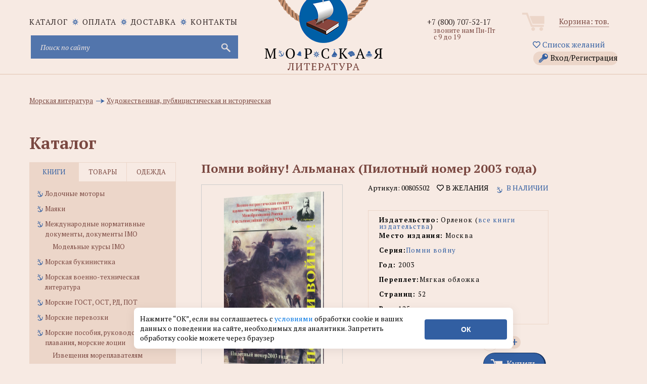

--- FILE ---
content_type: text/html; charset=utf-8
request_url: https://www.morkniga.ru/p805502.html
body_size: 22465
content:
<!DOCTYPE html>
<html lang="ru">
<head>
<meta http-equiv="Content-Type" content="text/html; charset=utf-8">
<meta name="viewport" content="width=device-width, initial-scale=1, shrink-to-fit=no">
<META name="robots" content="all">
<title>Помни войну! Альманах (Пилотный номер 2003 года) - купить книгу в интернет-магазине МОРКНИГА по лучшим ценам! (00805502)</title>
<prefix="og: https://ogp.me/ns# article: https://ogp.me/ns/article# profile: https://ogp.me/ns/profile# fb: https://ogp.me/ns/fb#">
<meta data-n-head="true" property="og:type" content="website" />
<meta data-n-head="true" property="og:image" content="https://www.morkniga.ru/catalog/ss28_070422.jpg" />
<meta data-n-head="true" property="og:image:type" content="image/jpeg" />
<meta data-n-head="true" property="og:image:alt" content="Помни войну! Альманах (Пилотный номер 2003 года) - купить книгу в интернет-магазине МОРКНИГА по лучшим ценам! (00805502)" />
<meta data-n-head="true" property="og:title" content="Помни войну! Альманах (Пилотный номер 2003 года) - купить книгу в интернет-магазине МОРКНИГА по лучшим ценам! (00805502)" />
<meta data-n-head="true" property="og:site_name" content="интернет-магазин морской литературы и морских товаров" />
<meta data-n-head="true" property="og:url" content="https://www.morkniga.ru/p805502.html" />
<meta data-n-head="true" property="og:description" content="Помни войну! Альманах (Пилотный номер 2003 года) купить книгу в интернет-магазине МОРКНИГА по лучшим ценам! Фото, описание, реальные отзывы. Доставка по России и в другие страны. Артикул: 00805502." />
<meta data-n-head="true" property="og:locale" content="ru_RU" />

<meta name="keywords" content="купить Помни войну! Альманах, "><meta name="description" content="Помни войну! Альманах (Пилотный номер 2003 года) купить книгу в интернет-магазине МОРКНИГА по лучшим ценам! Фото, описание, реальные отзывы. Доставка по России и в другие страны. Артикул: 00805502."><meta name="viewport" content="width=device-width, initial-scale=1.0">
<META NAME="Author" CONTENT="Соколов Александр">
<META NAME="Generator" CONTENT="Handing">
<META NAME="Copyright" CONTENT="MORKNIGA">
<link rel="shortcut icon" href="https://www.morkniga.ru/favicon.ico" type="image/x-icon">
<link rel="icon" href="https://www.morkniga.ru/pict/morkniga.png" sizes="144x144" type="image/png">
<link rel="icon" href="https://www.morkniga.ru/pict/logo.svg" sizes="any" type="image/svg+xml">
<link rel="apple-touch-icon" sizes="144x144" href="https://www.morkniga.ru/pict/morkniga.png">
<link rel="apple-touch-icon-precomposed" sizes="144x144" href="https://www.morkniga.ru/pict/morkniga.png">
<link rel="canonical" href="https://www.morkniga.ru/p805502.html"/>
<link href="https://www.morkniga.ru/css/owl.carousel.css" rel="stylesheet">
<link href="https://www.morkniga.ru/css/style.css" rel="stylesheet">
<link href="https://www.morkniga.ru/css/media.css" rel="stylesheet">
<!--[if lt IE 9]> <script src="js/html5.js"></script> <![endif]-->

<link href="https://www.morkniga.ru/css/jquery.formstyler.css" rel="stylesheet">
<link href="https://www.morkniga.ru/css/ui-calendar.css" rel="stylesheet">
<script src="https://www.morkniga.ru/js/jquery-1.9.1.min.js"></script>
<script> const path = 'https://www.morkniga.ru';</script>
<!-- Yandex.Metrika counter -->
<script type="text/javascript" >
(function(m,e,t,r,i,k,a){m[i]=m[i]||function(){(m[i].a=m[i].a||[]).push(arguments)};
m[i].l=1*new Date();k=e.createElement(t),a=e.getElementsByTagName(t)[0],k.async=1,k.src=r,a.parentNode.insertBefore(k,a)})
(window, document, "script", "https://mc.yandex.ru/metrika/tag.js", "ym");

ym(7137799, "init", {
clickmap:true,
trackLinks:true,
accurateTrackBounce:true,
webvisor:true,
ecommerce:"dataLayer"
});
</script>
<noscript><div><img src="https://mc.yandex.ru/watch/7137799" style="position:absolute; left:-9999px;" alt="" /></div></noscript>
<!-- /Yandex.Metrika counter -->
<link href="https://www.morkniga.ru/css/top_menu.css" rel="stylesheet">
<meta name="yandex-verification" content="2b5a66f5639df942" />
</head>


<body>
<script>
const PATH = "https://www.morkniga.ru/";
</script>
<div class="main_header">
<a href="https://www.morkniga.ru/" class="logo"></a>
<div class="container">
<div class="site_nav" >
<div class="nav">
<ul class="site_menu clear">
<li ><a href="https://www.morkniga.ru/katalog.html">каталог</a></li>
<li><a href="https://www.morkniga.ru/pay.html">Оплата</a></li>
<li><a href="https://www.morkniga.ru/delivery.html">Доставка</a></li>
<li><a href="https://www.morkniga.ru/information_pages/contact.php">Контакты</a></li>
</ul>
</div>
<div style="clear: both;"></div>


<noindex>
<form action="https://www.morkniga.ru/search/" method="post" class="search_form">
<input type="text" placeholder="Поиск по сайту" name="search" id="search" class="poisk-stroka" autocomplete="off" autocorrect="off" autocapitalize="off" spellcheck="false">
<i class="fas fa-times" id="clearSearch" style="font-size: 1.5em;margin-right: 25px; margin-top: 12px;" ></i>
<input type="submit" value="">
</form>


<style>
#clearSearch {
color: #c9c9d4;
width: 46px;
height: 46px;
background: none;
position: absolute;
right: 0;
top: 0;
border: none;
cursor: pointer;
display: none;
}
</style>




<div id="podskaz" ><ul class="poisk-podskazka"></ul><div style="clear: both;"></div></div>
</noindex>
</div><!--site_nav-->
<div class="user_block clear" align="center">
<div class="cart">
<a href="https://www.morkniga.ru/korzina.html">Корзина: <span id="col_tovarov"></span> тов.</a><br />

</div><!--cart-->
<a href="https://www.morkniga.ru/wishlist.html" style="margin: 3px 3px 10px 3px;"><i class="far fa-heart"></i> Список желаний</a>
<a href="#" class="lk_link" onclick="poyavis_lk('for_lk');">Вход/Регистрация</a>
<div id="for_lk" >
Гость<br />

<i class="fas fa-sign-in-alt"></i> Войти 

<input type="text" id="email_vhod" placeholder="Login (email)">
<input type="password" id="pass_vhod" placeholder="Пароль">
<input type="submit" value="Войти" id="vhod">
<div id="_mess"></div>
<hr />
<a href="https://www.morkniga.ru/registration/" >Зарегистрироваться</a><br />
<a href="https://www.morkniga.ru/remember_password/" >Восстановить пароль</a><br />
</div>
<div id="back" class="back" onclick="poyavis_lk('for_lk');"></div>


</div><!--user_block-->
<div class="phone_block">

<div class="phone"><a href="tel:+78007075217">+7 (800) 707-52-17</a></div>

<div class="worktime">звоните нам Пн-Пт с 9 до 19</div>
<!--<div class="callback"><span>Позвонить вам?</span></div>-->


</div><!--phone_block-->


</div>

</div><!--main_header-->
<link href="fancybox/jquery.fancybox.css" rel="stylesheet">
<link href="css/tovar.css" rel="stylesheet">

<script>
function cat()
{
	$('.i_tab>div').removeClass('active')
	$('.it_left').addClass('active');
	$('.tabs_main').hide();
	$('.tabs_main:eq(0)').show();
	$("ul.catalog_menu li>a:contains("+$("#pokaz li:last").text().trim()+")").addClass('active')
}

$(document).ready(function(){

	setTimeout('cat();', 500)


});
</script>

    <div class="main_content_wrap">
        <div class="container">
            <div class="breadcrumbs" style="padding-top: 30px; clear: both; margin-bottom: 15px;">
                <ul id="pokaz" itemscope itemtype="https://schema.org/BreadcrumbList" style="width: 100%; ">

					
	<li itemprop="itemListElement" itemscope itemtype="https://schema.org/ListItem">
		<a itemprop="item" href="https://www.morkniga.ru/r401-1.html" title="Перейти в раздел: Морская литература">
			<span itemprop="name">Морская литература</span>
		</a>
		<meta itemprop="position" content="1" />
	</li>
	<li itemprop="itemListElement" itemscope itemtype="https://schema.org/ListItem">
		<a itemprop="item" href="https://www.morkniga.ru/r218-1.html" title="Перейти в раздел: Художественная, публицистическая и историческая">
			<span itemprop="name">Художественная, публицистическая и историческая</span>
		</a>
		<meta itemprop="position" content="2" />
	</li>                </ul>
            </div><!--breadcrumbs-->
            <div id="catal" class="title">Каталог<span id="verh_str">&#9650;</span><span id="niz_str">&#9660;</span></div><!--title-->
            <aside class="left_sidebar">
                <div class="sidebar_menu tabs">
                    <div class="i_tab clear">
                        <div class="it_left active">книги</div>
                        <div class="it_center">товары</div>
                        <div class="it_right">одежда</div>
                    </div>
                    <div class="tabs_content" id="tabs_content">
                        
                            
<div class="tabs_main">
				<ul class="catalog_menu"><li><a href="https://www.morkniga.ru/r811732-1.html" title="Лодочные моторы" >Лодочные моторы</a></li>
		 <li><a href="https://www.morkniga.ru/r822181-1.html" title="Маяки" >Маяки</a></li>
		 <li><a href="https://www.morkniga.ru/r1631-1.html" title="Международные нормативные документы, документы IMO" >Международные нормативные документы, документы IMO</a><ul class="sub_menu">
				 <li><a href="https://www.morkniga.ru/r822169-1.html" title="Модельные курсы IMO" >Модельные курсы IMO</a></li>
					 </ul>
				 </li>
		 <li><a href="https://www.morkniga.ru/r817807-1.html" title="Морская букинистика" >Морская букинистика</a></li>
		 <li><a href="https://www.morkniga.ru/r765-1.html" title="Морская военно-техническая литература" >Морская военно-техническая литература</a></li>
		 <li><a href="https://www.morkniga.ru/r822194-1.html" title="Морские ГОСТ, ОСТ, РД, ПОТ" >Морские ГОСТ, ОСТ, РД, ПОТ</a></li>
		 <li><a href="https://www.morkniga.ru/r200934-1.html" title="Морские перевозки" >Морские перевозки</a></li>
		 <li><a href="https://www.morkniga.ru/r822173-1.html" title="Морские пособия, руководства для плавания, морские лоции" >Морские пособия, руководства для плавания, морские лоции</a><ul class="sub_menu">
				 <li><a href="https://www.morkniga.ru/r822183-1.html" title="Извещения мореплавателям" >Извещения мореплавателям</a></li>
					 </ul>
				 </li>
		 <li><a href="https://www.morkniga.ru/r822217-1.html" title="Морские профессиональные стандарты" >Морские профессиональные стандарты</a></li>
		 <li><a href="https://www.morkniga.ru/r200933-1.html" title="Морские словари, энциклопедии, справочники, альбомы, атласы" >Морские словари, энциклопедии, справочники, альбомы, атласы</a></li>
		 <li><a href="https://www.morkniga.ru/r762-1.html" title="Морские узлы, такелажные работы" >Морские узлы, такелажные работы</a></li>
		 <li><a href="https://www.morkniga.ru/r133-1.html" title="Морское право" >Морское право</a></li>
		 <li><a href="https://www.morkniga.ru/r59-1.html" title="Морской английский, немецкий язык (словари, учебники и пр.)" >Морской английский, немецкий язык (словари, учебники и пр.)</a></li>
		 <li><a href="https://www.morkniga.ru/r200932-1.html" title="Нормативная, техническая, литература для рыбаков, студентов рыбохозяйственных ВУЗов" >Нормативная, техническая, литература для рыбаков, студентов рыбохозяйственных ВУЗов</a></li>
		 <li><a href="https://www.morkniga.ru/r57-1.html" title="Нормативные документы по безопасности мореплавания" >Нормативные документы по безопасности мореплавания</a></li>
		 <li><a href="https://www.morkniga.ru/r778-1.html" title="Нормативные документы по военно-морскому флоту" >Нормативные документы по военно-морскому флоту</a></li>
		 <li><a href="https://www.morkniga.ru/r1685-1.html" title="Нормативные документы по морским перевозкам грузов" >Нормативные документы по морским перевозкам грузов</a></li>
		 <li><a href="https://www.morkniga.ru/r1793-1.html" title="Нормативные документы по проблемам защиты морской среды от загрязнений" >Нормативные документы по проблемам защиты морской среды от загрязнений</a></li>
		 <li><a href="https://www.morkniga.ru/r1687-1.html" title="Нормативные документы по радиосвязи на морском транспорте" >Нормативные документы по радиосвязи на морском транспорте</a></li>
		 <li><a href="https://www.morkniga.ru/r201632-1.html" title="Нормативные документы РФ по морскому флоту" >Нормативные документы РФ по морскому флоту</a></li>
		 <li><a href="https://www.morkniga.ru/r200078-1.html" title="Океанология, гидрология, морская геология" >Океанология, гидрология, морская геология</a></li>
		 <li><a href="https://www.morkniga.ru/r200793-1.html" title="Порты" >Порты</a></li>
		 <li><a href="https://www.morkniga.ru/r822249-1.html" title="Программы подготовки для членов экипажей судов" >Программы подготовки для членов экипажей судов</a></li>
		 <li><a href="https://www.morkniga.ru/r817223-1.html" title="Проформы чартеров" >Проформы чартеров</a></li>
		 <li><a href="https://www.morkniga.ru/r119-1.html" title="Речной флот" >Речной флот</a></li>
		 <li><a href="https://www.morkniga.ru/r811729-1.html" title="Речные карты и лоции" >Речные карты и лоции</a></li>
		 <li><a href="https://www.morkniga.ru/r202167-1.html" title="Российский Морской Регистр Судоходства" >Российский Морской Регистр Судоходства</a></li>
		 <li><a href="https://www.morkniga.ru/r811730-1.html" title="Российский Речной Регистр" >Российский Речной Регистр</a></li>
		 <li><a href="https://www.morkniga.ru/r811731-1.html" title="Самостоятельная постройка катеров и лодок" >Самостоятельная постройка катеров и лодок</a></li>
		 <li><a href="https://www.morkniga.ru/r786-1.html" title="Судовая, корабельная радиосвязь, ГМССБ" >Судовая, корабельная радиосвязь, ГМССБ</a></li>
		 <li><a href="https://www.morkniga.ru/r203215-1.html" title="Судовые журналы и бланки, морские канцелярские товары" >Судовые журналы и бланки, морские канцелярские товары</a><ul class="sub_menu">
				 <li><a href="https://www.morkniga.ru/r818660-1.html" title="Портовые журналы и бланки" >Портовые журналы и бланки</a></li>
					 </ul>
				 </li>
		 <li><a href="https://www.morkniga.ru/r822178-1.html" title="Судовые повара, коки" >Судовые повара, коки</a></li>
		 <li><a href="https://www.morkniga.ru/r787-1.html" title="Судостроение и судоремонт" >Судостроение и судоремонт</a></li>
		 <li><a href="https://www.morkniga.ru/r200179-1.html" title="Танкеры, газовозы, перевозка наливных грузов морем" >Танкеры, газовозы, перевозка наливных грузов морем</a></li>
		 <li><a href="https://www.morkniga.ru/r820899-1.html" title="Техническая документация" >Техническая документация</a></li>
		 <li><a href="https://www.morkniga.ru/r1-1.html" title="Техническая, учебная, справочная и эксплуатационная литература по морскому флоту" >Техническая, учебная, справочная и эксплуатационная литература по морскому флоту</a></li>
		 <li><a href="https://www.morkniga.ru/r218-1.html" title="Художественная, публицистическая и историческая" >Художественная, публицистическая и историческая</a><ul class="sub_menu">
				 <li><a href="https://www.morkniga.ru/r800851-1.html" title="А. Покровский" >А. Покровский</a></li>
					 <li><a href="https://www.morkniga.ru/r821515-1.html" title="В. Конецкий" >В. Конецкий</a></li>
					 <li><a href="https://www.morkniga.ru/r822214-1.html" title="В. Шигин" >В. Шигин</a></li>
					 <li><a href="https://www.morkniga.ru/r822171-1.html" title="Детская морская литература" >Детская морская литература</a></li>
					 <li><a href="https://www.morkniga.ru/r821514-1.html" title="Л. Скрягин" >Л. Скрягин</a></li>
					 <li><a href="https://www.morkniga.ru/r821856-1.html" title="Морские списки, морские мартирологи, морские персоналии" >Морские списки, морские мартирологи, морские персоналии</a></li>
					 <li><a href="https://www.morkniga.ru/r821513-1.html" title="Н. Каланов" >Н. Каланов</a></li>
					 <li><a href="https://www.morkniga.ru/r800852-1.html" title="Н. Черкашин" >Н. Черкашин</a></li>
					 </ul>
				 </li>
		 <li><a href="https://www.morkniga.ru/r763-1.html" title="Экономика морского флота, морское страхование" >Экономика морского флота, морское страхование</a></li>
		 <li><a href="https://www.morkniga.ru/r205024-1.html" title="Яхтенные журналы" >Яхтенные журналы</a></li>
		 <li><a href="https://www.morkniga.ru/r811745-1.html" title="Яхтинг, Паруса, Парусный спорт, Руководства для яхтсменов" >Яхтинг, Паруса, Парусный спорт, Руководства для яхтсменов</a><ul class="sub_menu">
				 <li><a href="https://www.morkniga.ru/r806009-1.html" title="Книги для яхтсменов на английском" >Книги для яхтсменов на английском</a></li>
					 </ul>
				 </li>
		 <li><a href="https://www.morkniga.ru/r200178-1.html" title="Борьба с пожарами и водой на кораблях и судах, аварийно-спасательное имущество" >Борьба с пожарами и водой на кораблях и судах, аварийно-спасательное имущество</a></li>
		 <li><a href="https://www.morkniga.ru/r985-1.html" title="Водолазное дело, подводное плавание, дайвинг" >Водолазное дело, подводное плавание, дайвинг</a></li>
		 <li><a href="https://www.morkniga.ru/r822180-1.html" title="Гидрометеорология, погода на море" >Гидрометеорология, погода на море</a></li>
		 <li><a href="https://www.morkniga.ru/r822167-1.html" title="Ихтиология, рыбоводство, рыболовство, рыбалка" >Ихтиология, рыбоводство, рыболовство, рыбалка</a><ul class="sub_menu">
				 <li><a href="https://www.morkniga.ru/r822218-1.html" title="Рыболовные снасти" >Рыболовные снасти</a></li>
					 </ul>
				 </li>
		 <li><a href="https://www.morkniga.ru/r822177-1.html" title="Календари" >Календари</a></li>
		 <li><a href="https://www.morkniga.ru/r200624-1.html" title="Карты" >Карты</a><ul class="sub_menu">
				 <li><a href="https://www.morkniga.ru/r822176-1.html" title="Морские навигационные карты" >Морские навигационные карты</a></li>
					 <li><a href="https://www.morkniga.ru/r200794-1.html" title="Настенные карты, глобусы" >Настенные карты, глобусы</a></li>
					 <li><a href="https://www.morkniga.ru/r821194-1.html" title="Электронные карты C-MAP" >Электронные карты C-MAP</a></li>
					 </ul>
				 </li>
		 <li><a href="https://www.morkniga.ru/r77-1.html" title="Литература для судовых механиков, электриков и т.д" >Литература для судовых механиков, электриков и т.д</a></li>
		 <li><a href="https://www.morkniga.ru/r49-1.html" title="Литература по навигации" >Литература по навигации</a></li>
		 <li><a href="https://www.morkniga.ru/r764-1.html" title="Литература по парусникам и судомоделированию" >Литература по парусникам и судомоделированию</a></li>
		 <li><a href="https://www.morkniga.ru/r811746-1.html" title="Маломерные суда. Гидроциклы. Экзамены, Права ГИМС" >Маломерные суда. Гидроциклы. Экзамены, Права ГИМС</a></li>
		 <li><a href="https://www.morkniga.ru/r3699-1.html" title="Медицина для моряков" >Медицина для моряков</a></li>
		 <li><a href="https://www.morkniga.ru/r383-1.html" title="Журналы, сборники, периодика" >Журналы, сборники, периодика</a></li>
		 </ul></div>
				 <div class="tabs_main">
				<ul class="catalog_menu"><li><a href="https://www.morkniga.ru/r822179-1.html" title="Водолазные товары" >Водолазные товары</a></li>
		 <li><a href="https://www.morkniga.ru/r3230-1.html" title="Модели кораблей и судов" >Модели кораблей и судов</a><ul class="sub_menu">
				 <li><a href="https://www.morkniga.ru/r822193-1.html" title="Бумажные модели кораблей и судов" >Бумажные модели кораблей и судов</a></li>
					 <li><a href="https://www.morkniga.ru/r818276-1.html" title="Сборные модели кораблей" >Сборные модели кораблей</a></li>
					 </ul>
				 </li>
		 <li><a href="https://www.morkniga.ru/r822147-1.html" title="Морские артефакты" >Морские артефакты</a></li>
		 <li><a href="https://www.morkniga.ru/r817247-1.html" title="Морские картины" >Морские картины</a></li>
		 <li><a href="https://www.morkniga.ru/r822211-1.html" title="Морские ключницы" >Морские ключницы</a></li>
		 <li><a href="https://www.morkniga.ru/r822220-1.html" title="Морские плакаты" >Морские плакаты</a></li>
		 <li><a href="https://www.morkniga.ru/r1289-1.html" title="Морские программы, книги на CD" >Морские программы, книги на CD</a></li>
		 <li><a href="https://www.morkniga.ru/r822166-1.html" title="Морские стенды и коллажи" >Морские стенды и коллажи</a></li>
		 <li><a href="https://www.morkniga.ru/r203282-1.html" title="Морские сувениры" >Морские сувениры</a><ul class="sub_menu">
				 <li><a href="https://www.morkniga.ru/r807207-1.html" title="Гудки и сигналы" >Гудки и сигналы</a></li>
					 <li><a href="https://www.morkniga.ru/r807208-1.html" title="Карты, кости, домино" >Карты, кости, домино</a></li>
					 <li><a href="https://www.morkniga.ru/r807209-1.html" title="Кают-компания" >Кают-компания</a></li>
					 <li><a href="https://www.morkniga.ru/r807210-1.html" title="Компасы" >Компасы</a></li>
					 <li><a href="https://www.morkniga.ru/r807211-1.html" title="Лампы судовые" >Лампы судовые</a></li>
					 <li><a href="https://www.morkniga.ru/r807212-1.html" title="Лупы" >Лупы</a></li>
					 <li><a href="https://www.morkniga.ru/r822150-1.html" title="Маяки" >Маяки</a></li>
					 <li><a href="https://www.morkniga.ru/r822051-1.html" title="Морские брелоки" >Морские брелоки</a></li>
					 <li><a href="https://www.morkniga.ru/r822204-1.html" title="Морские кружки" >Морские кружки</a></li>
					 <li><a href="https://www.morkniga.ru/r807206-1.html" title="Морские таблички (Nautical brass signs)" >Морские таблички (Nautical brass signs)</a></li>
					 <li><a href="https://www.morkniga.ru/r807214-1.html" title="Пепельницы, портсигары" >Пепельницы, портсигары</a></li>
					 <li><a href="https://www.morkniga.ru/r807215-1.html" title="Песочные часы" >Песочные часы</a></li>
					 <li><a href="https://www.morkniga.ru/r807213-1.html" title="Подарочные наборы" >Подарочные наборы</a></li>
					 <li><a href="https://www.morkniga.ru/r807218-1.html" title="Подзорные трубы и бинокли" >Подзорные трубы и бинокли</a></li>
					 <li><a href="https://www.morkniga.ru/r807216-1.html" title="Рынды и морские колокольчики" >Рынды и морские колокольчики</a></li>
					 <li><a href="https://www.morkniga.ru/r807217-1.html" title="Секстаны" >Секстаны</a></li>
					 <li><a href="https://www.morkniga.ru/r807219-1.html" title="Часы морские" >Часы морские</a></li>
					 <li><a href="https://www.morkniga.ru/r807220-1.html" title="Штурвалы" >Штурвалы</a></li>
					 </ul>
				 </li>
		 <li><a href="https://www.morkniga.ru/r817323-1.html" title="Оборудование для судов" >Оборудование для судов</a><ul class="sub_menu">
				 <li><a href="https://www.morkniga.ru/r822216-1.html" title="Весла" >Весла</a></li>
					 </ul>
				 </li>
		 <li><a href="https://www.morkniga.ru/r814539-1.html" title="Судовое навигационное оборудование" >Судовое навигационное оборудование</a></li>
		 <li><a href="https://www.morkniga.ru/r822219-1.html" title="Судовые пробки для шпигатов" >Судовые пробки для шпигатов</a></li>
		 <li><a href="https://www.morkniga.ru/r822151-1.html" title="Судовые электроприборы, электротовары, электро-радиодетали" >Судовые электроприборы, электротовары, электро-радиодетали</a></li>
		 <li><a href="https://www.morkniga.ru/r822148-1.html" title="Такелажные изделия, морские веревки, швартовые концы" >Такелажные изделия, морские веревки, швартовые концы</a><ul class="sub_menu">
				 <li><a href="https://www.morkniga.ru/r822197-1.html" title="Такелажный инструмент" >Такелажный инструмент</a></li>
					 </ul>
				 </li>
		 <li><a href="https://www.morkniga.ru/r3-1.html" title="Товары на прокат" >Товары на прокат</a></li>
		 <li><a href="https://www.morkniga.ru/r2-1.html" title="Товары по сниженным ценам" >Товары по сниженным ценам</a></li>
		 <li><a href="https://www.morkniga.ru/r205023-1.html" title="Штурманские приборы, измерительные инструменты" >Штурманские приборы, измерительные инструменты</a><ul class="sub_menu">
				 <li><a href="https://www.morkniga.ru/r822195-1.html" title="Анемометры" >Анемометры</a></li>
					 <li><a href="https://www.morkniga.ru/r822202-1.html" title="Барографы и запчасти к ним" >Барографы и запчасти к ним</a></li>
					 <li><a href="https://www.morkniga.ru/r822203-1.html" title="Барометры судовые" >Барометры судовые</a></li>
					 <li><a href="https://www.morkniga.ru/r822199-1.html" title="Компасы" >Компасы</a></li>
					 <li><a href="https://www.morkniga.ru/r822170-1.html" title="Курвиметры" >Курвиметры</a></li>
					 <li><a href="https://www.morkniga.ru/r822198-1.html" title="Прокладочный инструмент, морские линейки" >Прокладочный инструмент, морские линейки</a></li>
					 <li><a href="https://www.morkniga.ru/r822201-1.html" title="Секстаны и протракторы" >Секстаны и протракторы</a></li>
					 <li><a href="https://www.morkniga.ru/r822200-1.html" title="Хронометры, палубные часы" >Хронометры, палубные часы</a></li>
					 </ul>
				 </li>
		 <li><a href="https://www.morkniga.ru/r1193-1.html" title="Флаги, вымпелы" >Флаги, вымпелы</a><ul class="sub_menu">
				 <li><a href="https://www.morkniga.ru/r821497-1.html" title="Вымпелы (в т.ч. кораблей и судов)" >Вымпелы (в т.ч. кораблей и судов)</a></li>
					 <li><a href="https://www.morkniga.ru/r822208-1.html" title="Судовые флаги" >Судовые флаги</a></li>
					 </ul>
				 </li>
		 <li><a href="https://www.morkniga.ru/r3692-1.html" title="Знаки безопасности ИМО, знаки ВВП, трафареты" >Знаки безопасности ИМО, знаки ВВП, трафареты</a><ul class="sub_menu">
				 <li><a href="https://www.morkniga.ru/r822223-1.html" title="Знаки дополненные надписями" >Знаки дополненные надписями</a></li>
					 <li><a href="https://www.morkniga.ru/r200202-1.html" title="Знаки ОСПС" >Знаки ОСПС</a></li>
					 <li><a href="https://www.morkniga.ru/r822226-1.html" title="Знаки противопожарной безопасности" >Знаки противопожарной безопасности</a></li>
					 <li><a href="https://www.morkniga.ru/r822222-1.html" title="Знаки указывающие направление" >Знаки указывающие направление</a></li>
					 <li><a href="https://www.morkniga.ru/r822225-1.html" title="Символы судовых схем противопожарной защиты" >Символы судовых схем противопожарной защиты</a></li>
					 <li><a href="https://www.morkniga.ru/r822224-1.html" title="Символы, относящиеся к спасательным средствам и устройствам" >Символы, относящиеся к спасательным средствам и устройствам</a></li>
					 <li><a href="https://www.morkniga.ru/r4242-1.html" title="Символы, относящиеся к схемам противопожарной защиты" >Символы, относящиеся к схемам противопожарной защиты</a></li>
					 <li><a href="https://www.morkniga.ru/r4241-1.html" title="Символы, указывающие расположение аварийно-спасательного оборудования, мест сбора и посадки" >Символы, указывающие расположение аварийно-спасательного оборудования, мест сбора и посадки</a></li>
					 <li><a href="https://www.morkniga.ru/r822245-1.html" title="Трафареты" >Трафареты</a></li>
					 <li><a href="https://www.morkniga.ru/r822221-1.html" title="Цифры и буквы" >Цифры и буквы</a></li>
					 </ul>
				 </li>
		 </ul></div>
				 <div class="tabs_main">
				<ul class="catalog_menu"><li><a href="https://www.morkniga.ru/r822156-1.html" title="Брюки и юбки ВМФ" >Брюки и юбки ВМФ</a></li>
		 <li><a href="https://www.morkniga.ru/r818555-1.html" title="Бушлаты, шинели" >Бушлаты, шинели</a></li>
		 <li><a href="https://www.morkniga.ru/r822157-1.html" title="Галстуки, ремни, бляхи, ленты, пуговицы" >Галстуки, ремни, бляхи, ленты, пуговицы</a></li>
		 <li><a href="https://www.morkniga.ru/r822191-1.html" title="Детская морская одежда" >Детская морская одежда</a><ul class="sub_menu">
				 <li><a href="https://www.morkniga.ru/r822248-1.html" title="Береты" >Береты</a></li>
					 </ul>
				 </li>
		 <li><a href="https://www.morkniga.ru/r822158-1.html" title="Медали, кокарды, жетоны" >Медали, кокарды, жетоны</a></li>
		 <li><a href="https://www.morkniga.ru/r815345-1.html" title="Морские головные уборы" >Морские головные уборы</a><ul class="sub_menu">
				 <li><a href="https://www.morkniga.ru/r822240-1.html" title="Аксессуары для г/у" >Аксессуары для г/у</a></li>
					 <li><a href="https://www.morkniga.ru/r822229-1.html" title="Балаклавы" >Балаклавы</a></li>
					 <li><a href="https://www.morkniga.ru/r822238-1.html" title="Банданы" >Банданы</a></li>
					 <li><a href="https://www.morkniga.ru/r822227-1.html" title="Бейсболки, кепки" >Бейсболки, кепки</a></li>
					 <li><a href="https://www.morkniga.ru/r822233-1.html" title="Береты, пилотки" >Береты, пилотки</a></li>
					 <li><a href="https://www.morkniga.ru/r822241-1.html" title="Бескозырки" >Бескозырки</a></li>
					 <li><a href="https://www.morkniga.ru/r822243-1.html" title="Бескозырки" >Бескозырки</a></li>
					 <li><a href="https://www.morkniga.ru/r822242-1.html" title="Капитанки" >Капитанки</a></li>
					 <li><a href="https://www.morkniga.ru/r822236-1.html" title="Каски" >Каски</a></li>
					 <li><a href="https://www.morkniga.ru/r822237-1.html" title="Кепи" >Кепи</a></li>
					 <li><a href="https://www.morkniga.ru/r822232-1.html" title="Козырьки" >Козырьки</a></li>
					 <li><a href="https://www.morkniga.ru/r822234-1.html" title="Панамы" >Панамы</a></li>
					 <li><a href="https://www.morkniga.ru/r822228-1.html" title="Фуражки" >Фуражки</a></li>
					 <li><a href="https://www.morkniga.ru/r822230-1.html" title="Шапки" >Шапки</a></li>
					 <li><a href="https://www.morkniga.ru/r822231-1.html" title="Шапки-ушанки" >Шапки-ушанки</a></li>
					 <li><a href="https://www.morkniga.ru/r822239-1.html" title="Шлемы" >Шлемы</a></li>
					 <li><a href="https://www.morkniga.ru/r822235-1.html" title="Шляпы" >Шляпы</a></li>
					 </ul>
				 </li>
		 <li><a href="https://www.morkniga.ru/r822154-1.html" title="Нагрудные знаки различия, значки" >Нагрудные знаки различия, значки</a></li>
		 <li><a href="https://www.morkniga.ru/r822149-1.html" title="Наплечные знаки различия, погоны" >Наплечные знаки различия, погоны</a></li>
		 <li><a href="https://www.morkniga.ru/r822153-1.html" title="Нарукавные знаки различия, нашивки" >Нарукавные знаки различия, нашивки</a></li>
		 <li><a href="https://www.morkniga.ru/r817345-1.html" title="Наручники" >Наручники</a></li>
		 <li><a href="https://www.morkniga.ru/r822159-1.html" title="Обувь для яхтсменов" >Обувь для яхтсменов</a></li>
		 <li><a href="https://www.morkniga.ru/r817342-1.html" title="Пиратская атрибутика" >Пиратская атрибутика</a><ul class="sub_menu">
				 <li><a href="https://www.morkniga.ru/r822247-1.html" title="Бейсболки" >Бейсболки</a></li>
					 </ul>
				 </li>
		 <li><a href="https://www.morkniga.ru/r822155-1.html" title="Повседневная одежда в морском стиле" >Повседневная одежда в морском стиле</a></li>
		 <li><a href="https://www.morkniga.ru/r822215-1.html" title="Прикольные значки" >Прикольные значки</a></li>
		 <li><a href="https://www.morkniga.ru/r822162-1.html" title="Роба, костюмы, спецодежда" >Роба, костюмы, спецодежда</a></li>
		 <li><a href="https://www.morkniga.ru/r822160-1.html" title="Рубашки ВМФ" >Рубашки ВМФ</a></li>
		 <li><a href="https://www.morkniga.ru/r822161-1.html" title="Свитера, кителя, куртки, тужурки, форменки, фланелевки" >Свитера, кителя, куртки, тужурки, форменки, фланелевки</a></li>
		 <li><a href="https://www.morkniga.ru/r817329-1.html" title="Тельняшки" >Тельняшки</a><ul class="sub_menu">
				 <li><a href="https://www.morkniga.ru/r822246-1.html" title="Комбинезоны" >Комбинезоны</a></li>
					 </ul>
				 </li>
		 </ul></div>
				    </div><!--tabs_content-->
                </div><!--tabs-->
            </aside><!--left_sidebar-->
			            <div class="content_right">

							<style>.df {display: flex;}</style>
				<div class="df"> 
                <h1 class="sm_title" id="dmi2">Помни войну! Альманах (Пилотный номер 2003 года)</h1>
				<label id="wbMarkers">
				</label>
				<label id="ozMarkers">
				</label>
				<label id="ymMarkers">
				
				</label>
				</div>
				
			

				
   
   
<div class="tovar clear" >








                    <div class="pr_info" >
					                    					<!--Галерея-->
					<script src="https://www.morkniga.ru/galerey/galerey.js"></script>
					<link rel="stylesheet" type="text/css" href="https://www.morkniga.ru/galerey/galerey.css">
					<div class="tovar_slider" >
                        <div class="slider_top" id="dmi">
								<img id="main-image" src="https://www.morkniga.ru/catalog/ss29_070422_3d_p.jpg" alt="" />
								   <div style="display: none;">
										<img itemprop="image" id="main-image2" src="https://www.morkniga.ru/catalog/ss29_070422_3d_z.jpg" alt="'.$ogl.'" title="'.$ogl.'">
										<img itemprop="image" id="main-image3" src="https://www.morkniga.ru/catalog/ss29_070422_3d_b.jpg" alt="'.$ogl.'" title="'.$ogl.'">
										<script id="model"  type="text/javascript"  src="https://www.morkniga.ru/js/3d-model.js"></script>
										<link href="https://www.morkniga.ru/css/3d-model.css" rel="stylesheet" type="text/css">
									</div>


						</div>
                        <div class="slider_top" >
								
								<a style="text-decoration: none;" class="mygal" data-galerey="gallery1" href="https://www.morkniga.ru/catalog/ss29_070422.jpg">
								<img style="display: inline-block;" class="dop-img" src="https://www.morkniga.ru/catalog/sss29_070422.jpg" ></a>

								
								<a style="text-decoration: none;" class="mygal" data-galerey="gallery1" href="https://www.morkniga.ru/catalog/ss28_070422.jpg">
								<img style="display: inline-block;" class="dop-img" src="https://www.morkniga.ru/catalog/sss28_070422.jpg" ></a>

														</div>
						
						  						
					</div>
					                        <div class="pr_top clear">
                            <div class="art float_l">Артикул: <span id="articul">00805502</span></div>
                            <div class="availability float_r">
                           <i class="far fa-heart"  id="wish"  onclick="whsh('805502')"  operation="add" title="добавить в желания"> в желания</i>     <span>В наличии</span>
                            </div>
							</div><!--pr_top-->
							                          <div class="pr_box opisanie-blok" style="display: grid; margin-top: 10px;">
							
							
							
							
							

								

								
																	<div class="form_label"><span style="font-weight: bold;">Издательство:</span> Орленок (<a  href="https://www.morkniga.ru/publisher30716-1.html">все книги издательства</a>)</div>
																									<div class="form_label"><span style="font-weight: bold;">Место издания:</span> Москва</div>
								

																									<div class="form_label"><span style="font-weight: bold;">Серия:</span>  <a href="https://www.morkniga.ru/series/pomni-voynu/">Помни войну</a></div>
									
																
								

								

								
								
																	<div class="form_label"><span style="font-weight: bold;">Год:</span> 2003</div>
								
								
								
									<div class="form_label"><span style="font-weight: bold;" class="prop-name">Переплет:</span> <span class="prop-val">Мягкая обложка</span></div>
								
																	<div class="form_label"><span style="font-weight: bold;">Страниц:</span> 52</div>
								
								<div class="form_label"><span style="font-weight: bold;">Вес:</span> 125 г</div>
																						
						
											
						</div>
						



						<div class="pr_bott clear">
							<input type="hidden" id="calc_params" value="" />

																												
							
								
								
							<div class="pr_price"><span><b id="kcena">300</b> <i class="rub" >P</i></span></div>
							<div class="spinner">
                                <div class="spin spin_down">-</div>
                                <input id="kol" type="text" value="1">
                                <div class="spin spin_up">+</div>
                            </div>
                            <div class="pr_buy" id="dmi">
                                <a class="blue_butt" id="fly" href="#">Купить</a>
                            </div>

                            
                                
                            
							
							
							

				<script>
				function calc()
				{
					if( $("#sto").val()>0 ) {skidka_opt($("#stoCena").val(),$("#kol").val());}
				}
				</script>							
							
															
														
							

                        </div><!--pr_bott-->
						
						
						
						
						
													
						
					
						
						
                      

<style>



.flscr {
	    width: 100%;
    height: 100%;
    display: block;

	    position: fixed;
    bottom: 0;
    right: 0;

	    top: 0;
    left: 0;


    z-index: 8010;
}

.nscr {
	    width: 100%;
    height: 468px;
    display: block;

	    position: relative;
    bottom: auto;
    right: auto;

	    top: auto;
    left: auto;


    z-index: 8010;
}

</style>


<script>
$(document).ready(function(){


		var button=$('span:contains(Во весь экран)').parent();

		$(".button").click(function(){
					console.log("sdads");
		});
console.log('read');
    } );


</script>




						
                    </div><!--pr_info-->
                </div><!--tovar-->
				


				<script src="https://www.morkniga.ru/js/opt.js"></script>
				<input type="hidden" name="stoCena" id="stoCena" value="300" >
				



				<input type="hidden" id="kkorzina" value="805502" />
								<input type="hidden" name="time" id="time" value="1769915411" >
				<input type="hidden" name="ctrl" id="ctrl" value="419700ff7c771bf714f29a9c4a75a9e5" >
				

								<div class="" style="background-color: #ecd6c9; padding: 10px;">
                    <div class="title" style="font-size: 15px;">С этим товаром покупают</div>
                    <ul class="see_also_list clear" style="padding: 10px;">
																		
												<li style="padding: 0;">
                                <a class="prod_link" href="https://www.morkniga.ru/p1388.html">
								<img style="max-width: 70px; max-height: 80px;" src="https://www.morkniga.ru/catalog/b25_060421_3d.jpg" >
									"Китобой" на страже чести Андреевского флага								</a>

                        </li>												
												<li style="padding: 0;">
                                <a class="prod_link" href="https://www.morkniga.ru/p812469.html">
								<img style="max-width: 70px; max-height: 80px;" src="https://www.morkniga.ru/catalog/ns07_190624.jpg" >
									Манзовская война. Дальний Восток. 1868 г.								</a>

                        </li>												
												<li style="padding: 0;">
                                <a class="prod_link" href="https://www.morkniga.ru/p822308.html">
								<img style="max-width: 70px; max-height: 80px;" src="https://www.morkniga.ru/catalog/lc05_080224.jpg" >
									Война и мир крейсера "Рюрикъ". 1895-1904 гг. (сборник воспоминаний, статей и документов)								</a>

                        </li>						 

                    </ul>
                </div><!--see_also_wrap-->

				<div class="description skachat" style="padding-bottom: 0;">
							<script>
	$( document ).ready(function(){
	  $( ".read_books" ).click(function(){ 
	    $( ".fils" ).toggle();
		if($('.read_books').hasClass('active_read')){
        $('.read_books').removeClass('active_read')
    } else {
        $('.read_books').addClass('active_read')
    }
		
	  });
	});
	
	
		</script>
<style>

.active_read{
	    background-color: #ECD6C9 !important;
		border-radius: 10px !important;
		outline:none;
	
}

.read_books{
	cursor: pointer;
	height: 50px; 
	outline:none;
	background-color: #F7EAE3; 
	border-radius: 10px; 
	font-size: large;
	box-shadow: 2px 2px 4px rgba(0, 0, 0, .4);
	position: relative;
  overflow: hidden;
}

.read_books:after {
  content: '';
  position: absolute;
  top: 50%;
  left: 50%;
  width: 5px;
  height: 5px;
  background: rgba(255, 255, 255, .5);
  opacity: 0;
  border-radius: 100%;
  transform: scale(1, 1) translate(-50%);
  transform-origin: 50% 50%;
}

@keyframes ripple {
  0% {
    transform: scale(0, 0);
    opacity: 1;
  }
  20% {
    transform: scale(40, 40);
    opacity: 1;
  }
  100% {
    opacity: 0;
    transform: scale(100, 100);
  }
}

.read_books:focus:not(:active)::after {
  animation: ripple 1s ease-out;
}

</style>

</fieldset><style>
.fils {display: none; margin: 15px auto;}
.fils legend {color: #7a4841; font-weight: 700;}
</style>                </div><!--description-->

								                <div class="description">
                    <!--<div class="form_label">Краткое описание</div>-->
                    <p>С этого номера мы начинаем издавать военно-исторический мультимедийный альманах "Помни войну!", предназначенный для молодого читателя.<br>Первой же публикацией стали страницы дневников машиниста крейсера "Варяг" Д.П. Александрова в преддверии столетнего юбилея подвига экипажа и корабля.<br>Форма альманах мультимедийная, т.е. существует наряду с печатным текстом и обычными иллюстрациями, гипертекст с элементами анимации, с фрагментами кинофильма "Крейсер "Варяг", который в дальнейшем планируется перевести в цвет с добавлением компьютерных эффектов (конечно, эффекты не ради эффектов, а просто восполнение того, что не могло себе позволить русское кино 1946 года чисто в техническом плане). Сам фильм останется в неприкосновенности, не будут нарушены и авторские права, т.е. будут обработаны и представлены фрагменты, длящиеся до 5 минут, добавлены эпизоды, не вошедшие в фильм в наглядной форме, демонстрирующий технические проблемы создания, управления и руководства крейсером в бою, а также виды мест, реконструкция облика персонажей, создана имитационная модель боя.<br>В качестве приложения в альманахе фигурируют <a target="_blank" class="wiki" href="https://www.morkniga.ru/p3521.html" />чертежи &quot;Крейсера &quot;Варяг&quot;</a> из книги В.И. Катаева. Л. 2002 г. и канонерской <a target="_blank" class="wiki" href="https://www.morkniga.ru/p817884.html" />лодки "Кореец"</a> из журнала "Моделист-конструктор" №1 1990 г. (авт. Ю.Белецкий)<br><br><STRONG>Содержание</STRONG><br>Колонка редактора<br>И. Н. Худобородов. Знакомьтесь - новый альманах "Помни войну!" (С.О.Макаров)<br>Школа мультимедиа<br>Положение о Всероссийском конкурсе "Юный веб-дизайнер" в сети Интернет (объявлен ЦТТУ Минобразования России)<br>Б.Д. Александров. Слово об отце - моряке с "Варяга"<br>Строевая служба "Варяга" с 1899 по 1901 гг.<br>Дневник машиниста крейсера "Варяг" Д.П. Александрова<br>Из дневника машиниста крейсера "Варяг" Белоусова<br>Строевая служба Варяга с 1904 по 1925 гг.<br>Справочный аппарат<br>Валера Воздвиженский. Возвращение экипажа<br>Чертежи боевого собрата "Варяга" "Корейца"</p>
										<p></p>
                </div><!--description-->


				
<!--соцсети -->
<script defer src="//yastatic.net/es5-shims/0.0.2/es5-shims.min.js"></script>
<script defer src="//yastatic.net/share2/share.js"></script>
<div class="ya-share2" data-services="collections,vkontakte,facebook,odnoklassniki,moimir,twitter,linkedin,viber,whatsapp,skype,telegram" data-image="https://www.morkniga.ru/catalog/ss28_070422.jpg"></div>
<!--Конец соцсети -->

				<form class="write_feedback clear">

                  					<div class="form_label"><h4>Здесь Вы можете оставить свой отзыв</h4></div>

				 
							<noindex><b>Чтобы оставить отзыв на товар Вам необходимо <a href="https://www.morkniga.ru/login.php">войти</a> или <a href="https://www.morkniga.ru/registration.php">зарегистрироваться</a> </b></noindex>
						 
                </form><!--write_feedback-->


				

            </div><!--content_right-->



<script type="text/javascript">
window.dataLayer = window.dataLayer || [];

dataLayer.push({
    "ecommerce": {
        "detail": {
            "products": [
                {
                    "id": "00805502",
                    "name" : "Помни войну! Альманах (Пилотный номер 2003 года)",
                    "price": 300,
                    "brand": "Яндекс / Яndex",
                    "category": "Морская литература/Художественная, публицистическая и историческая"
                }

            ]
        }
    }
});





function ecommerce_add_to_basket()
{
	dataLayer.push({
    "ecommerce": {
        "add": {
            "products": [
                {
                    "id": "00805502",
                    "name" : "Помни войну! Альманах (Пилотный номер 2003 года)",
                    "price": 300,
                    "brand": "Яндекс / Яndex",
                    "category": "Морская литература/Художественная, публицистическая и историческая",
                    "quantity": 1
                }
            ]
        }
    }
});
}


</script>

			   <script type="application/ld+json">
				{
					"@context": "https://schema.org/",
					"@type": "Product",
					"@id": "https://www.morkniga.ru/p805502.html",
					"name": "Помни войну! Альманах (Пилотный номер 2003 года)",
					"image": "https://www.morkniga.ru/catalog/ss28_070422.jpg",
					"description": "С этого номера мы начинаем издавать военно-исторический мультимедийный альманах Помни войну!, предназначенный для молодого читателя.Первой же публикацией стали страницы дневников машиниста крейсера Варяг Д.П. Александрова в преддверии столетнего юбилея подвига экипажа и корабля.Форма альманах мультимедийная, т.е. существует наряду с печатным текстом и обычными иллюстрациями, гипертекст с элементами анимации, с фрагментами кинофильма Крейсер Варяг, который в дальнейшем планируется перевести в цвет с добавлением компьютерных эффектов (конечно, эффекты не ради эффектов, а просто восполнение того, что не могло себе позволить русское кино 1946 года чисто в техническом плане). Сам фильм останется в неприкосновенности, не будут нарушены и авторские права, т.е. будут обработаны и представлены фрагменты, длящиеся до 5 минут, добавлены эпизоды, не вошедшие в фильм в наглядной форме, демонстрирующий технические проблемы создания, управления и руководства крейсером в бою, а также виды мест, реконструкция облика персонажей, создана имитационная модель боя.В качестве приложения в альманахе фигурируют чертежи &quot;Крейсера &quot;Варяг&quot; из книги В.И. Катаева. Л. 2002 г. и канонерской лодки Кореец из журнала Моделист-конструктор №1 1990 г. (авт. Ю.Белецкий)СодержаниеКолонка редактораИ. Н. Худобородов. Знакомьтесь - новый альманах Помни войну! (С.О.Макаров)Школа мультимедиаПоложение о Всероссийском конкурсе Юный веб-дизайнер в сети Интернет (объявлен ЦТТУ Минобразования России)Б.Д. Александров. Слово об отце - моряке с ВарягаСтроевая служба Варяга с 1899 по 1901 гг.Дневник машиниста крейсера Варяг Д.П. АлександроваИз дневника машиниста крейсера Варяг БелоусоваСтроевая служба Варяга с 1904 по 1925 гг.Справочный аппаратВалера Воздвиженский. Возвращение экипажаЧертежи боевого собрата Варяга Корейца",
					"mpn": "00805502",
					"sku": "00805502",
					"brand": {
						"@type": "Brand",
						"name": "14"
					},
					"aggregateRating": {
						"@type": "AggregateRating",
						"ratingValue": "4.9",
						"bestRating": "5",
						"worstRating": "1",
						"ratingCount": "20",
						"reviewCount": "20"
					},
					"review": {
						"@type": "Review",
						"itemReviewed": {
							"@type": "Product",
							"@id": "https://www.morkniga.ru/p805502.html"
						},
						"author": {
							"@type": "Person",
														"name": "Анонимный покупатель"
						},
						"datePublished": "2017-12-13",
						"description": "Замечаний по качеству нет",
						"reviewRating": {
							"@type": "Rating",
							"bestRating": "5",
							"ratingValue": "4.9",
							"worstRating": "1"
						}
					},
					"offers": {
						"@type": "Offer",
						"url": "https://www.morkniga.ru/p805502.html",
						"priceCurrency": "RUB",
						"price": "300",
						"priceValidUntil": "2090-12-13",
						"itemCondition": "https://schema.org/NewCondition",
						"availability": "https://schema.org/InStock",
						"seller": {
							"@type": "Organization",
							"name": "MorKniga"
						},
						"hasMerchantReturnPolicy": {
							"@type": "MerchantReturnPolicy",
							"applicableCountry": "RU",
							"returnPolicyCategory": "https://schema.org/MerchantReturnFiniteReturnWindow",
							"merchantReturnDays": 14,
							"returnMethod": "https://schema.org/ReturnByMail",
							"returnFees": "https://schema.org/FreeReturn"
						},
						"shippingDetails": {
							"@type": "OfferShippingDetails",
							"shippingRate": {
								"@type": "MonetaryAmount",
								"value": 250,
								"currency": "RUB"
							},
							"shippingDestination": {
								"@type": "DefinedRegion",
								"addressCountry": "RU"
							},
							"deliveryTime": {
								"@type": "ShippingDeliveryTime",
								"businessDays": {
									"@type": "OpeningHoursSpecification",
									"dayOfWeek": [
										"https://schema.org/Monday",
										"https://schema.org/Tuesday",
										"https://schema.org/Wednesday",
										"https://schema.org/Thursday",
										"https://schema.org/Friday"
									]
								},
								"cutoffTime": "12:00:15Z",
								"handlingTime": {
									"@type": "QuantitativeValue",
									"minValue": 1,
									"maxValue": 2,
									"unitCode": "d"
								},
								"transitTime": {
									"@type": "QuantitativeValue",
									"minValue": 1,
									"maxValue": 10,
									"unitCode": "d"
								}			
							}
						}				
					}
				}
				</script>

				
        </div>
    </div><!--main_content_wrap-->

     <script>

        function captcha(){



         if($("#text").val().length<3){alert("Введите текст отзыва"); $("#text").focus(); return false;}



            $.ajax({
					  type: "POST",
					  url: "https://www.morkniga.ru/ajax/captcha.php",
					  data:
					  	{

					  	 respon : $("#g-recaptcha-response").val()



					    },

					  success: function(data){
                     if(data=="true") {add_otz();}
                     else {alert("Докажите что Вы не робот");}



					          }
					  });

			}


                function add_otz(){
            $.ajax({
					  type: "POST",
					  url: "https://www.morkniga.ru/ajax/add_otz.php",
					  data:
					  	{
                         id_book : "805502",
					  	 name : "Гость",
					  	 e_mail : "",
					  	 text : $("#text").val()


					    },

					  success: function(data){

                         alert("Ваш отзыв добавлен. Он появится после модерации.");

                          location.reload();
					          }
					  });

			}
     </script>


<style>
.form_label {clear: both; margin-bottom: 5px;}

</style>

<style>
#overlay {
    width: auto;
    height: auto;
	background-color: rgba(82,93,98,0.7);
	
	position: fixed;
    bottom: 0;
    right: 0;
	
	top: 0;
    left: 0;
    overflow: hidden;
    z-index: 80100000;
	display: none;
}

#modal 
{
	border: 2px #7a4841 solid;
	border-radius: 5px;
	padding: 5px 5px;
	background-color: #ecd6c9;
	top: 50%;
	left: 50%;
	position: fixed;
	
}

#modal_close {float: right; font-weight: bold; width: 25px; cursor: pointer; clear: both;}
#modal_msg {margin: 7px; font-size: 1.5em;}

</style>
<script>
function show_modal(msg)
{
	$("#modal_msg").html(msg);
	$("#overlay").show(300);
}

function close_modal()
{
	$("#modal_msg").html("");
	$("#overlay").hide(300);
}
</script>


<div id="overlay" onclick="close_modal();">
	<div id="modal">
		<div id="modal_close" onclick="close_modal();">Х</div>
		<div style="clear: both;"></div>
		<div id="modal_msg">message</div>
	</div>
</div>
		<script src="https://www.morkniga.ru/fancybox/jquery.fancybox.js"></script>
<footer class="main_footer">
    <div class="container d-flex">

        <ul class="f_nav">
            <li><a href="https://www.morkniga.ru/price.xls">Прайс-Лист</a></li>
            <li><a href="https://www.morkniga.ru/contact.html">Контакты</a></li>
            <li><a href="https://www.morkniga.ru/delivery.html">Доставка</a></li>
            <li><a href="https://www.morkniga.ru/karta.html">Карта сайта</a></li>
            <li><a href="https://www.morkniga.ru/vac.html">Работа у нас</a></li>
            <li><a href="https://www.morkniga.ru/actions.html">Акции и скидки</a></li>

        </ul><!--f_nav-->
        <ul class="f_nav">
            <li><a href="https://www.morkniga.ru/prava.html">Права потребителя</a></li>
            <li><a href="https://www.morkniga.ru/privacy/policy/">Политика конфиденциальности</a></li>
			<li><a href="https://www.morkniga.ru/privacy/newsletters/">Согласие на получение рекламных и информационных рассылок</a></li>
			<li><a href="https://www.morkniga.ru/privacy/agreement/">Согласие на обработку персональных данных</a></li>
			<li><a href="https://www.morkniga.ru/privacy/3rd/">Реестр третьих лиц, которым переданы персональные данные</a></li>
            <li><a href="https://www.morkniga.ru/faq.html">F.A.Q.</a></li>
            <li><a href="https://www.morkniga.ru/nagradi.html">Наши награды</a></li>
            <li><a href="https://www.morkniga.ru/certificate.html">Сертификаты</a></li>
            <li><a href="https://www.morkniga.ru/pozelaniya/">Отзывы и пожелания</a></li>
        </ul><!--f_nav-->
        <div class="f_block">

            <div class="f_title">Наши контакты:</div>
            <ul class="f_contacts">
                <li>
                    <div class="phone_ico"><a href="tel:+74956629758">+7 (495) 662-97-58</a></div>
                </li>
                <li>
                    <div class="phone_ico"><a href="tel:+78007075217">+7 (800) 707-52-17</a></div>
                </li>
                <li>
                    <div class="mail_ico"><a href="mailto:info@morkniga.ru">info@morkniga.ru</a></div>
                </li>
                <!-- <li>
                    <div style="padding-left: 0;"><img style="display: inline-block; width: 14px"
                                                       src="https://www.morkniga.ru/images/instagram_pic2.png"><a
                                style="padding-left: 5px;" target="_blank" href="https://www.instagram.com/morkniga/">Instagram</a>
                    </div>
                </li> -->
            </ul>


            <noindex>



<!-- Rating@Mail.ru logo -->
<a href="https://top.mail.ru/jump?from=899480">
<img src="https://top-fwz1.mail.ru/counter?id=899480;t=387;l=1" style="border:0;" height="18" width="88" alt="Top.Mail.Ru" /></a>
<!-- //Rating@Mail.ru logo -->


<!-- Rating@Mail.ru counter -->
<script type="text/javascript">
var _tmr = window._tmr || (window._tmr = []);
_tmr.push({id: "899480", type: "pageView", start: (new Date()).getTime()});
(function (d, w, id) {
  if (d.getElementById(id)) return;
  var ts = d.createElement("script"); ts.type = "text/javascript"; ts.async = true; ts.id = id;
  ts.src = "https://top-fwz1.mail.ru/js/code.js";
  var f = function () {var s = d.getElementsByTagName("script")[0]; s.parentNode.insertBefore(ts, s);};
  if (w.opera == "[object Opera]") { d.addEventListener("DOMContentLoaded", f, false); } else { f(); }
})(document, window, "topmailru-code");
</script><noscript><div>
<img src="https://top-fwz1.mail.ru/counter?id=899480;js=na" style="border:0;position:absolute;left:-9999px;" alt="Top.Mail.Ru" />
</div></noscript>
<!-- //Rating@Mail.ru counter -->


<a href="https://webmaster.yandex.ru/sqi?host=www.morkniga.ru"><img width="88" height="31" alt="" border="0" src="https://yandex.ru/cycounter?www.morkniga.ru&theme=light&lang=ru"/></a>

<!-- Yandex.Metrika counter -->
<script type="text/javascript" >
   (function(m,e,t,r,i,k,a){m[i]=m[i]||function(){(m[i].a=m[i].a||[]).push(arguments)};
   m[i].l=1*new Date();k=e.createElement(t),a=e.getElementsByTagName(t)[0],k.async=1,k.src=r,a.parentNode.insertBefore(k,a)})
   (window, document, "script", "https://mc.yandex.ru/metrika/tag.js", "ym");

   ym(7137799, "init", {
        clickmap:true,
        trackLinks:true,
        accurateTrackBounce:true
   });
</script>
<noscript><div><img src="https://mc.yandex.ru/watch/7137799" style="position:absolute; left:-9999px;" alt="" /></div></noscript>
<!-- /Yandex.Metrika counter -->

</noindex>
        </div><!--f_block-->
		
		
		<div class="logo_block">
            <a href="" class="footer_logo"></a>
            <div class="copyright">
                <div>ООО "МОРКНИГА" занимается изданием и<br> реализацией книг на морскую тематику.</div>
                <div>© ООО "МОРКНИГА", 2004 — 2026 г.</div>
            </div>
        </div><!--logo_block-->
		
    </div>

</footer><!--main_footer-->


<script src="https://www.morkniga.ru/js/owl.carousel.min.js"></script>
<script src="https://www.morkniga.ru/js/jquery.formstyler.min.js"></script>
<script src="https://www.morkniga.ru/js/jquery.maskedinput.js"></script>
<script src="https://www.morkniga.ru/js/jquery-ui.min.js"></script>
<script src="https://www.morkniga.ru/js/scripts.js"></script>
    <script src="https://www.morkniga.ru/js/jquery.tipTip.js"></script>
<script src="https://www.morkniga.ru/fancybox/jquery.fancybox.js"></script>


<link rel="stylesheet" href="https://use.fontawesome.com/releases/v5.7.2/css/all.css"
      integrity="sha384-fnmOCqbTlWIlj8LyTjo7mOUStjsKC4pOpQbqyi7RrhN7udi9RwhKkMHpvLbHG9Sr" crossorigin="anonymous">

<script>
    function selectText(elementId) {
var doc = document,
text = doc.getElementById(elementId),
range,
selection;
if (doc.body.createTextRange) {
range = document.body.createTextRange();
range.moveToElementText(text);
range.select();
} else if (window.getSelection) {
selection = window.getSelection();
range = document.createRange();
range.selectNodeContents(text);
selection.removeAllRanges();
selection.addRange(range);
}}

function poyavis(id)
{	if (($("#"+id).css('display')=='block') && ($(document).width()<650))
		{$("#"+id).fadeOut(600);
		$("#strelka").html('&#8744;');}
	else
		{  $("#"+id).fadeIn(1000);
		$("#strelka").html('&#8743;');
		}
}


function poyavis_lk(id)
{
	if (($("#"+id).css('display')=='block') )
		{$("#"+id).fadeOut(600);
		$("#back").hide();
		//$("#strelka").html('&#8744;');
		}
	else
		{  $("#"+id).fadeIn(1000);
		$("#back").show();
		//$("#strelka").html('&#8743;');
		}
}


function set_cookie (name, value)
{
		var cookie_string = name + "=" + escape ( value );
  		var expires = new Date ( 2027, 02, 01 );
		cookie_string += "; expires=" + expires.toGMTString();
        cookie_string += "; domain=www.morkniga.ru"  ;
		console.log(cookie_string);
		document.cookie = cookie_string;
}

function vihod()
{
						$.ajax({
					  type: "POST",
					  url: "https://www.morkniga.ru/ajax/kabinet.php",
					  data:
					  	{
					  	 operation: "vihod",
					  	 id_user1: "1e87719e8bdc0e50f33babe750344aef",
					  	  ip: "18.226.180.45"

					    },

					  success: function(data){

						console.log(data+'asdasd');
						ref = document.location.href;
					   	document.location.href=ref.replace("#", "");
						location.reload();

					          }
					  });

	
}


$(document).ready(function(){

	/*	$('[id $= "-styler"]').click(function(){
			str=this.id;
			str=str.replace(/-styler/, "");
			$("#"+str).click();
		});
	*/


    $('#search').keyup(function(){
				
				if($('#search').val().length>0)
				{$("#clearSearch").show();}
				else {$("#clearSearch").hide();}
				
    });	

    $('#clearSearch').click(function(){
				
				$('#search').val("");
				$("#clearSearch").hide();
				
    });	


	$("#articul").click(function() {
	selectText(this.id);
	document.execCommand("copy");
	});
      
	    $("a[href*=#]").on("click", function(e){
        var anchor = $(this);
        /*$('html, body').stop().animate({ scrollTop: $(anchor.attr('href')).offset().top }, 777);*/
        e.preventDefault();
        return false;
    });
	  
	  $("#podarok").hide();
      podarok();

     /*Событие при изменении любого input с типом text*/
    //$('[type=text]').change(function()
    $('[class=number]>[type=text]').change(function()    // элементы input с типом text , которые являются прямыми потомками div с классом number
    {
     if(isNaN(parseInt($(this).val()))) {$(this).val(1)}
    //alert($(this).val());
    calc();
    } );

	
//вид каталога
	$("#list_icon").click(function(){
	
				//set_cookie ('view', 'list');
				$.cookie('view', 'list', { expires: 5, path: '/', }  );
				$("#list_icon, #plitka_icon").removeAttr('class');
				$("#list_icon").attr('class', 'icon_select');
				$("ul[class ^= catalog_list]").attr("class","catalog_list clear list");
	});
	
	$("#plitka_icon").click(function(){
	
				//set_cookie ('view', 'plitka');
				$.cookie('view', 'plitka', { expires: 5,path: '/', }  );
				$("#list_icon, #plitka_icon").removeAttr('class');
				$("#plitka_icon").attr('class', 'icon_select');
				$("ul[class ^= catalog_list]").attr("class","catalog_list clear");
	});	


//Количество товаров
	$("#col_tov").change(function(){
	
				//set_cookie ('view', 'plitka');
			$.cookie('col_tov', $("#col_tov option:selected").html(), { expires: 5,path: '/', }  );
			location.reload();
	});	
//Количество товаров
	$("#sortirovka").change(function(){
	
				//set_cookie ('view', 'plitka');
			$.cookie('sortirovka', $("#sortirovka option:selected").val(), { expires: 5,path: '/', }  );
			location.reload();
	});		

//Цена от
	$("#cena_ot").change(function(){
	$(this).trigger("refresh");
			
			console.log($(this).val());
			if(isNaN($(this).val()*1)){$(this).val(""); console.log("111");}
			else if($(this).val()*1>$(this).attr("max")*1){$(this).val($(this).attr("max")); }
			else if($(this).val()*1<$(this).attr("min")*1){$(this).val($(this).attr("min")); }
			$(this).trigger("refresh");
			console.log($(this).val());
			
			$.cookie('cena_ot', $("#cena_ot").val(), { expires: 5,path: '/', }  );
			location.reload();
	});		
	
//Цена до
	$("#cena_do").change(function(){
	//console.log($(this).val());
	$(this).trigger("refresh");
	
			if(isNaN($(this).val()*1)){$(this).val(""); console.log("111");}
			else if($(this).val()*1>$(this).attr("max")*1){$(this).val($(this).attr("max")); }
			else if($(this).val()*1<$(this).attr("min")*1){$(this).val($(this).attr("min")); }
			$(this).trigger("refresh");
			console.log($(this).val());
			$.cookie('cena_do', $("#cena_do").val(), { expires: 5,path: '/', }  );
			location.reload();
	});	
	
	//Цена сброс
	$("#sbros_cena").click(function(){

	$.cookie('cena_do','', { expires: 5,path: '/', }  );
	$.cookie('cena_ot', '', { expires: 5,path: '/', }  );
			location.reload();
	});		
	
	
	
//Позвоните Вам
			$('.callback').click(function () {
					$('.call_overlay').show(300);
					$('.call').show(300);
					$('body').css('overflow','hidden');
            });
			
			$('#call_overlay').click(function () {
					$('.call_overlay').hide(300);
					$('.call').hide(300);
					$('body').css('overflow','auto');
            });
			
			$('#pizvoni').click(function () {
					 if ($("#name_call").val().length<1) {$("#name_call").focus(); alert("Введите Ваше имя");return false;}
					 else if ($("#tel_call").val().length<1) {$("#tel_call").focus(); alert("Введите Ваш телефон");return false;}
					 else {
						 
						 					  $.ajax({
					  type: "GET",
					  url: "https://www.morkniga.ru/ajax/call_mail.php",
					  data:
					  	{
                         name_call: $("#name_call").val(),
                         tel_call: $("#tel_call").val()

					   },

					  success: function(data){
								alert('В ближайшее время мы с Вами свяжемся');
								$('#call_overlay').click();
							


					          }
					});
						 
						 
						 
							}
            });			
//Конец Позвонить Вам
	
// появление бокового каталога, для мобильной версии	touchstart
			$('#catal').on('click', function () {
				console.log('sdasd');
				$(".sidebar_menu").toggle( "slow" );
				$("#verh_str").toggle( "slow" );
				$("#niz_str").toggle( "slow" );

            });

// конец появление бокового каталога, для мобильной версии
	
	
 /*Количество страниц с кнопками плюс и минус*/
			$('.minus').click(function () {
                var $input = $(this).parent().find('input');
                var count = parseInt($input.val()) - 1;
                count = count < 1 ? 1 : count;
                $input.val(count);
                $input.change();
                return false;

            });
            $('.plus').click(function () {
                var $input = $(this).parent().find('input');
                $input.val(parseInt($input.val()) + 1);
                $input.change();
                return false;

            });

 /*Конец Количество страниц с кнопками плюс и минус*/

 
  //Цели метрики
             /*
			 $("#fly").click(function(){
				yaCounter7137799.reachGoal('add_to_cart'); //return true;
			});
            $(".kupit").click(function(){
				yaCounter7137799.reachGoal('add_to_cart'); //return true;
			});
			*/
 //Конец Цели метрики 
 
 
  /*Анимация при добавлении в корзину detail*/

            $("#fly").click(function(){ 
             ll=$('#col_tovarov').position().left;
             tt=$('#col_tovarov').position().left;




					  $.ajax({
					  type: "GET",
					  url: "https://www.morkniga.ru/ajax/kupit_standart.php",
					  data:
					  	{
					  	 calc_params : $("#calc_params").val(),
						 pict_calc: $("#pict_offer").attr("src"),
						                          dop_pole_ip: " ip='18.226.180.45'",
                         cookie: "1e87719e8bdc0e50f33babe750344aef", ip_: "18.226.180.45",
                         kkorzina: $("#kkorzina").val(),
                         kol:  $("#kol").val(),
                         kcena: $("#kcena").html()
					   },

					  success: function(data){

					  			 var arr_resp = data.split("#%#");
					             var kol=arr_resp[1];


				show_modalInformer();
            $("#main-image")
              .clone()
              .css({'position' : 'absolute', 'z-index' : '100000', top: 0, left:0})
              .appendTo("#fly")
            .animate({opacity: 0.05,
                left: -($("#fly").offset().left-$("#col_tovarov").offset().left),//$("#col_tovarov").offset()['left'],//*0.7,
                top: -($("#fly").offset().top-$("#col_tovarov").offset().top),//*0.75,//$("#col_tovarov").offset()['top'],
                height: 50,
                width: 50}, 1000, function() {
                $(this).remove();
				});

/*
		 $("#main-image")
              .clone()
              .css({'position' : 'absolute', 'z-index' : '100000', top: $("#main-image").offset().top-$("#main-image").height(), left:$("#main-image").offset().left-$("#main-image").width()})
              .appendTo("#fly")
            .animate({opacity: 0.05,
                left: 0,//$("#col_tovarov").offset()['left'],//*0.7,
                top: 0,//$("#col_tovarov").offset().top,//*0.75,//$("#col_tovarov").offset()['top'],
                height: 50,
                width: 50}, 1000, function() {
                $(this).remove();
				});
*/

  		  /*$("#fly").removeClass('kupit_tovar');
          $("#fly").attr('class','kupleno');
          $("#fly").html('В корзине');
          $("#fly").hide();  */
          $("#fly_vkorz").show();

			ecommerce_add_to_basket();
			yaCounter7137799.reachGoal('add_to_cart');

			
			setTimeout(function () { $("#col_tovarov").html(kol); }, 1000);
                           podarok();


					          }
					});




         });

  /*Конец Анимация при добавлении в корзину detail*/ 

  /*Анимация при добавлении в корзину detail*/

            $("#fly_prover").click(function(){ 
             
			 if(!prover()){return false;}
			 
			 
			 ll=$('#col_tovarov').position().left;
             tt=$('#col_tovarov').position().left;




					  $.ajax({
					  type: "GET",
					  url: "https://www.morkniga.ru/ajax/kupit_standart.php",
					  data:
					  	{
					  	 calc_params : $("#calc_params").val(),
						 pict_calc: $("#pict_offer").attr("src"),
						                          dop_pole_ip: " ip='18.226.180.45'",
                         cookie: "1e87719e8bdc0e50f33babe750344aef", ip_: "18.226.180.45",
                         kkorzina: $("#kkorzina").val(),
                         kol:  $("#kol").val(),
                         kcena: $("#kcena").html()
					   },

					  success: function(data){

					  			 var arr_resp = data.split("#%#");
					             var kol=arr_resp[1];

				show_modalInformer();

            $("#main-image")
              .clone()
              .css({'position' : 'absolute', 'z-index' : '100000', top: 0, left:0})
              .appendTo("#fly_prover")
            .animate({opacity: 0.05,
                left: -($("#fly_prover").offset().left-$("#col_tovarov").offset().left),//$("#col_tovarov").offset()['left'],//*0.7,
                top: -($("#fly_prover").offset().top-$("#col_tovarov").offset().top),//*0.75,//$("#col_tovarov").offset()['top'],
                height: 50,
                width: 50}, 1000, function() {
                $(this).remove();
				});

/*
		 $("#main-image")
              .clone()
              .css({'position' : 'absolute', 'z-index' : '100000', top: $("#main-image").offset().top-$("#main-image").height(), left:$("#main-image").offset().left-$("#main-image").width()})
              .appendTo("#fly")
            .animate({opacity: 0.05,
                left: 0,//$("#col_tovarov").offset()['left'],//*0.7,
                top: 0,//$("#col_tovarov").offset().top,//*0.75,//$("#col_tovarov").offset()['top'],
                height: 50,
                width: 50}, 1000, function() {
                $(this).remove();
				});
*/

  		  /*$("#fly").removeClass('kupit_tovar');
          $("#fly").attr('class','kupleno');
          $("#fly").html('В корзине');
          $("#fly").hide();  */
          $("#fly_vkorz").show();

			ecommerce_add_to_basket();
			yaCounter7137799.reachGoal('add_to_cart');

			
			setTimeout(function () { $("#col_tovarov").html(kol); }, 1000);
                           podarok();


					          }
					});




         });

  /*Конец Анимация при добавлении в корзину detail*/


 




 /*Анимация при добавлении в корзину list*/



$(".kupit").click(function(){

        var id = $(this).attr("id");
        $("#image"+id)
            .clone()
            .css({'position' : 'absolute', 'z-index' : '11100', top: $(this).offset().top-300, left:$(this).offset().left-100})
            .appendTo("body")
            .animate({opacity: 0.05,
                left: $("#col_tovarov").offset()['left'],
                top: $("#col_tovarov").offset()['top'],
                 height: 50,
                width: 20}, 1000, function() {
                $(this).remove();
            });



         			$.ajax({
					  type: "GET",
					  url: "https://www.morkniga.ru/ajax/kupit_standart.php",
					  data:
					  	{
					  	 calc_params : $("#calc_params").val(),
                         dop_pole_ip: " ip='18.226.180.45'", cookie: "1e87719e8bdc0e50f33babe750344aef", ip_: "18.226.180.45",
                         kkorzina: id, kol:  1, kcena: $("#cena"+id).html()*1
					   },

					  success: function(data){
									console.log(data);

					  			 var arr_resp = data.split("#%#");
					             var kol=arr_resp[1];

                                  var summ=arr_resp[0];
                                  $("#b_summ").val(summ);


									show_modalInformer();


			setTimeout(function () { $("#col_tovarov").html(kol); }, 1000);
                                          podarok();
										  yaCounter7137799.reachGoal('add_to_cart');
                        return summ;            }
					});




         /*
          $("#"+id).removeClass('kupit');
          $("#"+id).attr('class','kupleno');
          $("#"+id).html('В корзине');

         */

          //$("#"+id).hide();
          //$("#"+id+"_vkorz").show();







 });







  /*Конец Анимация при добавлении в корзину list*/












   $("#vhod").click(function(){
						
                      $.ajax({
					  type: "GET",
					  url: "https://www.morkniga.ru/ajax/kabinet.php",
					  data:
					  	{
					  	 operation: "vhod_ajax",
					  	 email_ : $("#email_vhod").val(),
					  	 pass_ : $("#pass_vhod").val(),
					  	 id_user: "1e87719e8bdc0e50f33babe750344aef",
					  	  ip: "18.226.180.45"

					    },

					  success: function(data){
                          console.log(data);
                           if(data=='false'){                                    $("#_mess").html("Не верно введен <br />логин или пароль");
                            } else {
                                location.reload();
                            }
                      }
					  });
   });/*vhod*/



  $("#vhod_").click(function(){

                      $.ajax({
					  type: "GET",
					  url: "https://www.morkniga.ru/ajax/kabinet.php",
					  data:
					  	{
                            operation: "vhod",
                            email_ : $("#email_vhod").val(),
                            pass_ : $("#pass_vhod").val(),
                            id_user: "1e87719e8bdc0e50f33babe750344aef",
                            ip: "18.226.180.45"
					    },

                        success: function(data){
                            if(data){
                                ref = document.location.href;
                                                                //document.location.href="https://www.morkniga.ru/";
                            } else {
                                $("#_mess2").html("Не верно введен<br />логин или пароль");
                            }
                        }
					  });


return false;


   });/*vhod*/

       /*восстановление пароля*/
       $("#vislat").click(function(){
			    var a=$('#email_remember').val();
			    a=$.trim(a);
			        if (! (/^[0-9a-z_]+[@]{1}[0-9a-z_]+[.]{1}[0-9a-z_]{2,3}$/i.test(a)) )
			       	{
                           $('#_mess2').html('Введите корректный e-mail');
			                return false;
			        	}

                 //  if(!check_c()){return false;}




                      $.ajax({
					  type: "GET",
					  url: "https://www.morkniga.ru/ajax/kabinet.php",
					  data:
					  	{
					  	 operation: "vislat",
					  	 email_ : a


					    },

					  success: function(data){

                          $('#_mess2').html(data);


					          }
					  });





   });/*Конец восстановление пароля*/



   $("#vihod").click(function(){

                      $.ajax({
					  type: "GET",
					  url: "https://www.morkniga.ru/ajax/kabinet.php",
					  data:
					  	{
					  	 operation: "vihod",
					  	 id_user1: "1e87719e8bdc0e50f33babe750344aef",
					  	  ip: "18.226.180.45"

					    },

					  success: function(data){


            	   	ref = document.location.href;
					   	document.location.href=ref.replace("#", "");


					          }
					  });





   });/*vihod*/


    $("#vihod_").click(function(){

                      $.ajax({
					  type: "GET",
					  url: "https://www.morkniga.ru/ajax/kabinet.php",
					  data:
					  	{
					  	 operation: "vihod",
					  	 id_user: "1e87719e8bdc0e50f33babe750344aef",
					  	  ip: "18.226.180.45"

					    },

					  success: function(data){


					  
					   	document.location.href="https://www.morkniga.ru/";


					          }
					  });





   });/*vihod_*/






 /*поиск мини*/

     $('#search').keyup(function(){

     d=$.trim($("#search").val());
     d=d.replace(/['|"]/ig, '%');


     if(d.length<1){$("#podskaz").fadeOut(500); $("#podskaz").html(""); return false;}



     setTimeout(function () {
                                      


									  if(!($("#search").val()==$("#poisk_hide").val()))
                                    {

								                      $.ajax({
													  type: "POST",
													  url: "https://www.morkniga.ru/ajax/search_mini.php",
													  data:
													  	{
													  		search : d
													  	},

													  success: function(data){

                                                        console.log(data);
														
														if(data.length>50)
                                                        	{                                                        		$("#podskaz").html(data);
                                                        		$("#podskaz").fadeIn(500);                                                        	}
                                                        else
                                                        	{                                                        		$("#podskaz").html("");
                                                        		$("#podskaz").fadeOut(500);                                                        	}



													          }
													  });

                                    $("#poisk_hide").val($("#search").val());
                                    }

    }, 1500);

   });

 /*конец поиск мини*/

   $('#search').click(function(){
         d=$.trim($("#search").val());
        if(d.length>1){$("#podskaz").fadeIn(500)}
    });


     $("#podskaz").mouseleave(function(){
        $("#podskaz").fadeOut(500);

    });

	
	
	
  }); /*document ready*/




function smotrel()
{

		  $.ajax({
					  type: "GET",
					  url: "https://www.morkniga.ru/ajax/smotrel.php",
					  data:
					  	{


					  	 id_user_: "1e87719e8bdc0e50f33babe750344aef",
					  	 cookie: "1e87719e8bdc0e50f33babe750344aef",
					  	  ip_: "18.226.180.45"

					    },

					  success: function(data){

                        $("#smotrel").html('');
					    $("#smotrel").append(data);


					          }
					  });


}




function prim(zakaz)
{
     console.clear();
		  $.ajax({
					  type: "GET",
					  url: "https://www.morkniga.ru/ajax/prim.php",
					  data:
					  	{


					  	 nzakaz: zakaz


					    },

					  success: function(data){





					          }
					  });


}



 /*Анимация при добавлении в корзину list-smotrel*/



function kupit_smotrel(id) {

        $("#image"+id)
            .clone()
            .css({'position' : 'absolute', 'z-index' : '11100', top: $("#image"+id).offset().top-300, left:$("#image"+id).offset().left-100})
            .appendTo("body")
            .animate({opacity: 0.05,
                left: $("#col_tovarov").offset()['left'],
                top: $("#col_tovarov").offset()['top'],
                 height: 50,
                width: 20}, 1000, function() {
                $("#image"+id).remove();
            });



         					  $.ajax({
					  type: "GET",
					  url: "https://www.morkniga.ru/ajax/kupit_standart.php",
					  data:
					  	{
					  	 calc_params : $("#calc_params").val(),
                         dop_pole_ip: " ip='18.226.180.45'", cookie: "1e87719e8bdc0e50f33babe750344aef", ip_: "18.226.180.45",
                         kkorzina: id, kol:  1, kcena: $("#cena"+id).html()*1
					   },

					  success: function(data){

					  			 var arr_resp = data.split("#%#");
					             var kol=arr_resp[1];






			setTimeout(function () { $("#col_tovarov").html(kol); }, 1000);
                                     podarok();


					          }
					});




         /*
          $("#"+id).removeClass('kupit');
          $("#"+id).attr('class','kupleno');
          $("#"+id).html('В корзине');

         */

          $("#"+id).hide();
          $("#"+id+"_vkorz").show();












 }







  /*Конец Анимация при добавлении в корзину list-smotrel*/

  function id_in_basket()
  {

   $.ajax({
					  type: "POST",
					  url: "https://www.morkniga.ru/ajax/id_in_basket.php",
					  data:
					  	{

                         dop_pole_ip: " ip='18.226.180.45'",
                         cookie: "1e87719e8bdc0e50f33babe750344aef", ip_: "18.226.180.45"

					   },

					  success: function(data){

                                data=data.slice(0, -3)


       							data=data.slice(1)

					  			 var arr_resp = data.split("#%#");
					             var kol=arr_resp[1];


                              for (var k in arr_resp) {

                                  id=arr_resp[k]+"";


						         /*
						          $("#"+id).removeClass('kupit');
						          $("#"+id).attr('class','kupleno');
						          $("#"+id).html('В корзине');

						         */

						          $("#"+id).hide();
						          $("#"+id+"_vkorz").show();
                              	}


					          }
					});

}



function podarok()
{	$.ajax({
					  type: "POST",
					  url: "https://www.morkniga.ru/ajax/in_basket.php",
					  data:
					  	{

                         dop_pole_ip: " ip='18.226.180.45'",
                         cookie: "1e87719e8bdc0e50f33babe750344aef", ip_: "18.226.180.45"

					   },

					  success: function(data){


					  			 var arr_resp = data.split("#%#");
					             var summ_basket=arr_resp[0];
					             var kol_podarkov=arr_resp[2];
					             if((summ_basket*1>2999) && (kol_podarkov<1)){$("#podarok").show();} else {$("#podarok").hide();}

					          }
					});
}






function whsh(id)
{


					  $.ajax({
					  
					  
					  type: "GET",
					  url: "https://www.morkniga.ru/ajax/wish.php",
					  data:
					  	{
					  	 operation : $("#wish").attr("operation"),
                         cookie: "1e87719e8bdc0e50f33babe750344aef", 
						 email: "", 
                         id_book: id

					   },

		   
					   
					   
					  success: function(data){
console.log(data);
					if(data=="dobavili"){
						$("#wish").attr("operation","remove");
						$("#wish").attr("class","fas fa-heart");
						$("#wish").attr("title","Убрать из желаний");
						$("#wish").html(" в желаниях");
					}
					else {
						$("#wish").attr("operation","add");
						$("#wish").attr("class","far fa-heart");
						$("#wish").attr("title","Добавить в желания");
						$("#wish").html(" в желания");
					}



					          }
					});




}

</script>
<script type="text/javascript" src="https://www.morkniga.ru/js/jquery.cookie.js"></script>

     <div class="b-consent js-consent ">
         <div class="__text">
             Нажмите “ОК”, если вы соглашаетесь с <a href="/docs/policity.pdf" target="_blank">условиями </a>обработки cookie и ваших
             данных о поведении на сайте, необходимых для аналитики. Запретить обработку cookie можете через браузер
         </div>
         <a href="#" class="b-btn --blue js-consent-btn">ОК</a>
     </div>
	<link defer rel="stylesheet" media="all" href="https://www.morkniga.ru/policy/policy.css" />
	<script src="https://www.morkniga.ru/policy/init.js"></script>
	 

<div class="call_overlay" id="call_overlay"></div>

<!-- BEGIN JIVOSITE CODE {literal}
<script type='text/javascript'>
(function(){ var widget_id = 'oJyC1iP8ob';var d=document;var w=window;function l(){
var s = document.createElement('script'); s.type = 'text/javascript'; s.async = true; s.src = '//code.jivosite.com/script/widget/'+widget_id; var ss = document.getElementsByTagName('script')[0]; ss.parentNode.insertBefore(s, ss);}if(d.readyState=='complete'){l();}else{if(w.attachEvent){w.attachEvent('onload',l);}else{w.addEventListener('load',l,false);}}})();</script>
<!-- {/literal} END JIVOSITE CODE -->


<style>
    rect {
        background-color: #f7eae3;
    }
	.d-flex {    display: flex
;
    flex-direction: row;
    flex-wrap: nowrap;
    align-content: center;
    justify-content: flex-start;
    align-items: flex-start;}
</style>


<div id="overlayModalInformerBy" align="center" onclick="">
    <div id="modalInformerBy">
        <div class="modal_close" onclick="close_modalInformer();">Х</div>
        <div style="clear: both;"></div>
        <div id="modal_message">Товар добавлен в корзину</div>
        <div class="modal_dialog" align="center">

            <a href="#" onclick="close_modalInformer();" class="beige_button m5px">Продолжить<span class="xs_hidden"> покупки</span></a>
            <a href="https://www.morkniga.ru/korzina.html" class="blue_butt m5px"><span
                        class="xs_hidden">Перейти </span>в корзину</a>

        </div>
    </div>
</div>
<script>
    function show_modalInformer() {

        $("#overlayModalInformerBy").show();
    }

    function close_modalInformer() {

        $("#overlayModalInformerBy").hide();
    }
</script>
<style>
    @media screen and (max-width: 600px) {
        .xs_hidden {
            display: none !important;
        }

        #modal_message {
            margin: 5px 1px;
            font-size: 14pt;
        }

        #modalInformerBy {
            margin: 9%;
        }

        modal_message {
            font-size: 15pt;
        }
    }

    .m5px {
        margin: 5px 3px;
    }

    #modal_message {
        margin: 5px 1px;
        font-size: 15pt;
    }

    #overlayModalInformerBy {
        width: auto;
        height: auto;
        background-color: rgba(82, 93, 98, 0.7);

        position: fixed;
        bottom: 0;
        right: 0;

        top: 0;
        left: 0;
        overflow: hidden;
        z-index: 80100000;
        display: none;
    }

    #modalInformerBy {
        border: 2px #7a4841 solid;
        border-radius: 5px;
        padding: 5px 5px;
        background-color: #ecd6c9;
        position: absolute;
        margin: 31%;

    }

    .modal_close {
        float: right;
        font-weight: bold;
        width: 25px;
        cursor: pointer;
        clear: both;
    }

    .modal_msg {
        margin: 7px;
        font-size: 1.5em;
    }
</style>


<!-- Яндекс Диалоги
<script type='text/javascript'>
(function () {
    window['yandexChatWidgetCallback'] = function() {
        try {
            window.yandexChatWidget = new Ya.ChatWidget({
                guid: '51112c56-dcab-4cd8-8b7c-77358992e907',
                buttonText: 'Есть вопросы? Жмите!',
                title: 'ЦентрМаг.ru',
                theme: 'light',
                collapsedDesktop: 'never',
                collapsedTouch: 'always'
            });
        } catch(e) { }
    };
    var n = document.getElementsByTagName('script')[0],
        s = document.createElement('script');
    s.async = true;
    s.charset = 'UTF-8';
    s.src = 'https://chat.s3.yandex.net/widget.js';
    n.parentNode.insertBefore(s, n);
})();
</script>
<!-- Конец. Яндекс Диалоги -->


</body>
</html>
				<!-- <script>
				$(document).ready(function(){
					console.log("dsfs");
				});
				</script> -->



--- FILE ---
content_type: application/javascript
request_url: https://www.morkniga.ru/js/opt.js
body_size: 473
content:


function skidka_opt(cena,kol)
{
	 if(kol>=10000) {skidka = 0.77;}
else if (kol>=1000) {skidka = 0.8;}
else if (kol>=500) {skidka = 0.85;}
else if (kol>=120) {skidka = 0.9;}
else if (kol>=80) {skidka = 1;}
else if (kol>=50) {skidka = 1;}
else if (kol>=20) {skidka = 1;}
else {skidka=1;}


percent=Math.round((1-skidka)*100);


	
		summa=cena*skidka;
		summa=summa.toFixed(2);
		itogo=summa*kol;
		itogo=itogo.toFixed(2);

		if((itogo*100)%100==0){itogo=Math.round(itogo);}	
		
		if(percent>0)
			{$("#skidka").html('Скидка: <span style="" ><b style="" id="skidkaSto">'+percent+'</b> %</span>');
			$("#itogo").html('Итого: <span style="" ><b style="" id="cenaSto">'+itogo+'</b> <i class="rub">P</i></span>');	}
		else
		{

		$("#itogo").html('Итого: <span style="" ><b style="" id="cenaSto">'+itogo+'</b> <i class="rub">P</i></span>');
		
		}
		
if((summa*100)%100==0){summa=Math.round(summa);}		
		
$("#kcena").html(summa);
}


$(document).ready(function() {
	
	if( $("#sto").val()>0 ) {calc();}
	

});